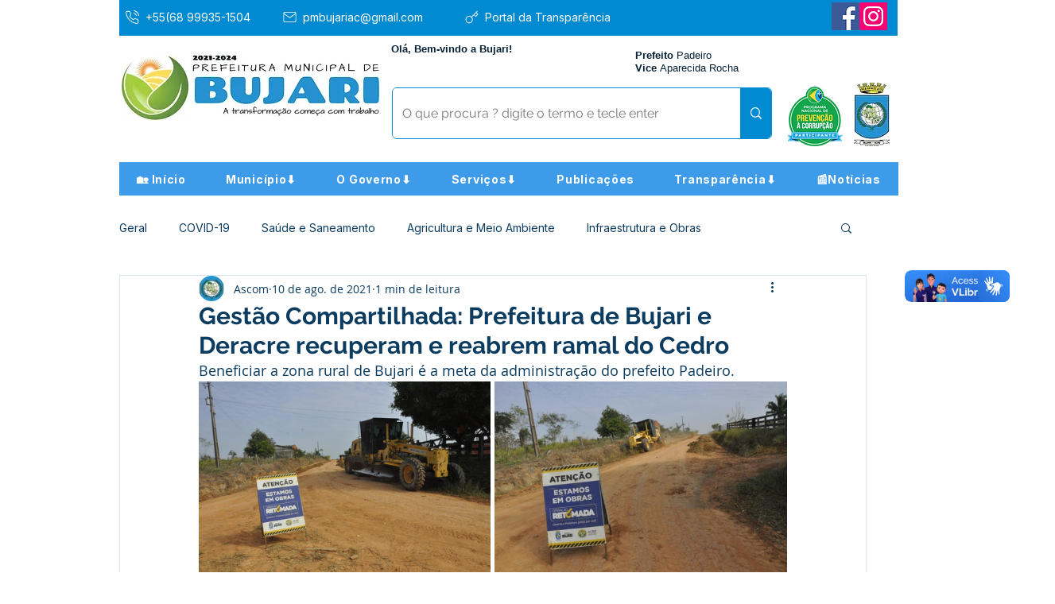

--- FILE ---
content_type: text/css; charset=utf-8
request_url: https://www.bujari.ac.gov.br/_serverless/pro-gallery-css-v4-server/layoutCss?ver=2&id=c78no-not-scoped&items=3420_1600_1062%7C3783_1072_712&container=480_740_323.8125_720&options=gallerySizeType:px%7CenableInfiniteScroll:true%7CtitlePlacement:SHOW_ON_HOVER%7CimageMargin:5%7CisVertical:false%7CgridStyle:0%7CgalleryLayout:1%7CnumberOfImagesPerRow:0%7CgallerySizePx:300%7CcubeType:fill%7CgalleryThumbnailsAlignment:none
body_size: -194
content:
#pro-gallery-c78no-not-scoped [data-hook="item-container"][data-idx="0"].gallery-item-container{opacity: 1 !important;display: block !important;transition: opacity .2s ease !important;top: 0px !important;left: 0px !important;right: auto !important;height: 244px !important;width: 367px !important;} #pro-gallery-c78no-not-scoped [data-hook="item-container"][data-idx="0"] .gallery-item-common-info-outer{height: 100% !important;} #pro-gallery-c78no-not-scoped [data-hook="item-container"][data-idx="0"] .gallery-item-common-info{height: 100% !important;width: 100% !important;} #pro-gallery-c78no-not-scoped [data-hook="item-container"][data-idx="0"] .gallery-item-wrapper{width: 367px !important;height: 244px !important;margin: 0 !important;} #pro-gallery-c78no-not-scoped [data-hook="item-container"][data-idx="0"] .gallery-item-content{width: 367px !important;height: 244px !important;margin: 0px 0px !important;opacity: 1 !important;} #pro-gallery-c78no-not-scoped [data-hook="item-container"][data-idx="0"] .gallery-item-hover{width: 367px !important;height: 244px !important;opacity: 1 !important;} #pro-gallery-c78no-not-scoped [data-hook="item-container"][data-idx="0"] .item-hover-flex-container{width: 367px !important;height: 244px !important;margin: 0px 0px !important;opacity: 1 !important;} #pro-gallery-c78no-not-scoped [data-hook="item-container"][data-idx="0"] .gallery-item-wrapper img{width: 100% !important;height: 100% !important;opacity: 1 !important;} #pro-gallery-c78no-not-scoped [data-hook="item-container"][data-idx="1"].gallery-item-container{opacity: 1 !important;display: block !important;transition: opacity .2s ease !important;top: 0px !important;left: 372px !important;right: auto !important;height: 244px !important;width: 368px !important;} #pro-gallery-c78no-not-scoped [data-hook="item-container"][data-idx="1"] .gallery-item-common-info-outer{height: 100% !important;} #pro-gallery-c78no-not-scoped [data-hook="item-container"][data-idx="1"] .gallery-item-common-info{height: 100% !important;width: 100% !important;} #pro-gallery-c78no-not-scoped [data-hook="item-container"][data-idx="1"] .gallery-item-wrapper{width: 368px !important;height: 244px !important;margin: 0 !important;} #pro-gallery-c78no-not-scoped [data-hook="item-container"][data-idx="1"] .gallery-item-content{width: 368px !important;height: 244px !important;margin: 0px 0px !important;opacity: 1 !important;} #pro-gallery-c78no-not-scoped [data-hook="item-container"][data-idx="1"] .gallery-item-hover{width: 368px !important;height: 244px !important;opacity: 1 !important;} #pro-gallery-c78no-not-scoped [data-hook="item-container"][data-idx="1"] .item-hover-flex-container{width: 368px !important;height: 244px !important;margin: 0px 0px !important;opacity: 1 !important;} #pro-gallery-c78no-not-scoped [data-hook="item-container"][data-idx="1"] .gallery-item-wrapper img{width: 100% !important;height: 100% !important;opacity: 1 !important;} #pro-gallery-c78no-not-scoped .pro-gallery-prerender{height:243.69678550510562px !important;}#pro-gallery-c78no-not-scoped {height:243.69678550510562px !important; width:740px !important;}#pro-gallery-c78no-not-scoped .pro-gallery-margin-container {height:243.69678550510562px !important;}#pro-gallery-c78no-not-scoped .pro-gallery {height:243.69678550510562px !important; width:740px !important;}#pro-gallery-c78no-not-scoped .pro-gallery-parent-container {height:243.69678550510562px !important; width:745px !important;}

--- FILE ---
content_type: text/css; charset=utf-8
request_url: https://www.bujari.ac.gov.br/_serverless/pro-gallery-css-v4-server/layoutCss?ver=2&id=6dia9-not-scoped&items=3560_1280_720%7C3407_1072_712%7C3425_1280_720%7C3551_1280_720%7C3499_1280_720%7C3501_1072_712%7C3471_1280_720&container=1400.8125_740_1182.875_720&options=gallerySizeType:px%7CenableInfiniteScroll:true%7CtitlePlacement:SHOW_ON_HOVER%7CimageMargin:5%7CisVertical:false%7CgridStyle:0%7CgalleryLayout:1%7CnumberOfImagesPerRow:0%7CgallerySizePx:300%7CcubeType:fill%7CgalleryThumbnailsAlignment:none
body_size: -205
content:
#pro-gallery-6dia9-not-scoped [data-hook="item-container"][data-idx="0"].gallery-item-container{opacity: 1 !important;display: block !important;transition: opacity .2s ease !important;top: 0px !important;left: 0px !important;right: auto !important;height: 223px !important;width: 397px !important;} #pro-gallery-6dia9-not-scoped [data-hook="item-container"][data-idx="0"] .gallery-item-common-info-outer{height: 100% !important;} #pro-gallery-6dia9-not-scoped [data-hook="item-container"][data-idx="0"] .gallery-item-common-info{height: 100% !important;width: 100% !important;} #pro-gallery-6dia9-not-scoped [data-hook="item-container"][data-idx="0"] .gallery-item-wrapper{width: 397px !important;height: 223px !important;margin: 0 !important;} #pro-gallery-6dia9-not-scoped [data-hook="item-container"][data-idx="0"] .gallery-item-content{width: 397px !important;height: 223px !important;margin: 0px 0px !important;opacity: 1 !important;} #pro-gallery-6dia9-not-scoped [data-hook="item-container"][data-idx="0"] .gallery-item-hover{width: 397px !important;height: 223px !important;opacity: 1 !important;} #pro-gallery-6dia9-not-scoped [data-hook="item-container"][data-idx="0"] .item-hover-flex-container{width: 397px !important;height: 223px !important;margin: 0px 0px !important;opacity: 1 !important;} #pro-gallery-6dia9-not-scoped [data-hook="item-container"][data-idx="0"] .gallery-item-wrapper img{width: 100% !important;height: 100% !important;opacity: 1 !important;} #pro-gallery-6dia9-not-scoped [data-hook="item-container"][data-idx="1"].gallery-item-container{opacity: 1 !important;display: block !important;transition: opacity .2s ease !important;top: 0px !important;left: 402px !important;right: auto !important;height: 223px !important;width: 338px !important;} #pro-gallery-6dia9-not-scoped [data-hook="item-container"][data-idx="1"] .gallery-item-common-info-outer{height: 100% !important;} #pro-gallery-6dia9-not-scoped [data-hook="item-container"][data-idx="1"] .gallery-item-common-info{height: 100% !important;width: 100% !important;} #pro-gallery-6dia9-not-scoped [data-hook="item-container"][data-idx="1"] .gallery-item-wrapper{width: 338px !important;height: 223px !important;margin: 0 !important;} #pro-gallery-6dia9-not-scoped [data-hook="item-container"][data-idx="1"] .gallery-item-content{width: 338px !important;height: 223px !important;margin: 0px 0px !important;opacity: 1 !important;} #pro-gallery-6dia9-not-scoped [data-hook="item-container"][data-idx="1"] .gallery-item-hover{width: 338px !important;height: 223px !important;opacity: 1 !important;} #pro-gallery-6dia9-not-scoped [data-hook="item-container"][data-idx="1"] .item-hover-flex-container{width: 338px !important;height: 223px !important;margin: 0px 0px !important;opacity: 1 !important;} #pro-gallery-6dia9-not-scoped [data-hook="item-container"][data-idx="1"] .gallery-item-wrapper img{width: 100% !important;height: 100% !important;opacity: 1 !important;} #pro-gallery-6dia9-not-scoped [data-hook="item-container"][data-idx="2"].gallery-item-container{opacity: 1 !important;display: block !important;transition: opacity .2s ease !important;top: 228px !important;left: 0px !important;right: auto !important;height: 206px !important;width: 366px !important;} #pro-gallery-6dia9-not-scoped [data-hook="item-container"][data-idx="2"] .gallery-item-common-info-outer{height: 100% !important;} #pro-gallery-6dia9-not-scoped [data-hook="item-container"][data-idx="2"] .gallery-item-common-info{height: 100% !important;width: 100% !important;} #pro-gallery-6dia9-not-scoped [data-hook="item-container"][data-idx="2"] .gallery-item-wrapper{width: 366px !important;height: 206px !important;margin: 0 !important;} #pro-gallery-6dia9-not-scoped [data-hook="item-container"][data-idx="2"] .gallery-item-content{width: 366px !important;height: 206px !important;margin: 0px 0px !important;opacity: 1 !important;} #pro-gallery-6dia9-not-scoped [data-hook="item-container"][data-idx="2"] .gallery-item-hover{width: 366px !important;height: 206px !important;opacity: 1 !important;} #pro-gallery-6dia9-not-scoped [data-hook="item-container"][data-idx="2"] .item-hover-flex-container{width: 366px !important;height: 206px !important;margin: 0px 0px !important;opacity: 1 !important;} #pro-gallery-6dia9-not-scoped [data-hook="item-container"][data-idx="2"] .gallery-item-wrapper img{width: 100% !important;height: 100% !important;opacity: 1 !important;} #pro-gallery-6dia9-not-scoped [data-hook="item-container"][data-idx="3"]{display: none !important;} #pro-gallery-6dia9-not-scoped [data-hook="item-container"][data-idx="4"]{display: none !important;} #pro-gallery-6dia9-not-scoped [data-hook="item-container"][data-idx="5"]{display: none !important;} #pro-gallery-6dia9-not-scoped [data-hook="item-container"][data-idx="6"]{display: none !important;} #pro-gallery-6dia9-not-scoped .pro-gallery-prerender{height:1084.8597473809136px !important;}#pro-gallery-6dia9-not-scoped {height:1084.8597473809136px !important; width:740px !important;}#pro-gallery-6dia9-not-scoped .pro-gallery-margin-container {height:1084.8597473809136px !important;}#pro-gallery-6dia9-not-scoped .pro-gallery {height:1084.8597473809136px !important; width:740px !important;}#pro-gallery-6dia9-not-scoped .pro-gallery-parent-container {height:1084.8597473809136px !important; width:745px !important;}